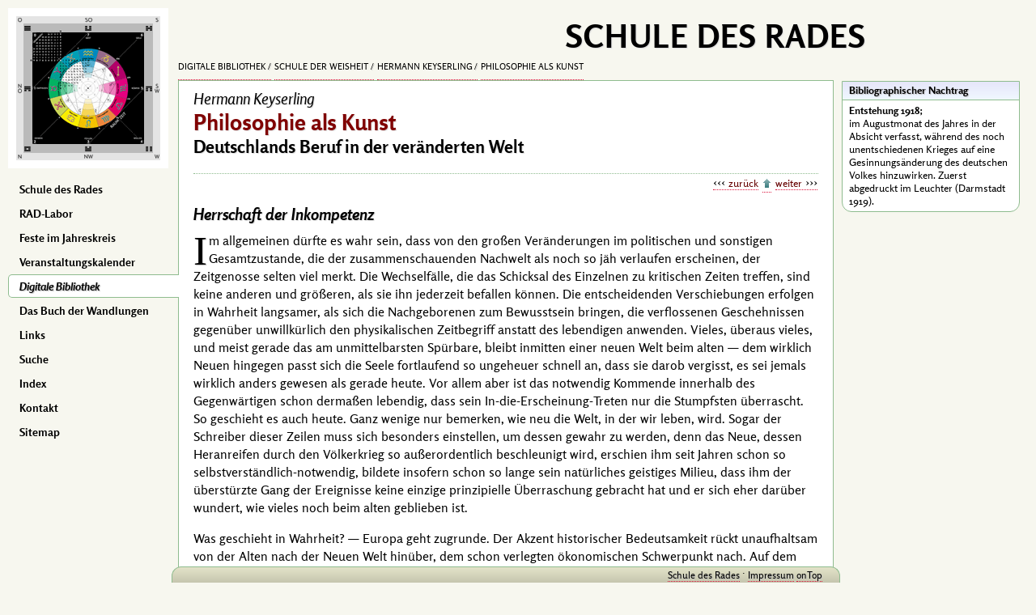

--- FILE ---
content_type: text/html; charset=utf-8
request_url: https://schuledesrades.org/palme/schule/kunst/sdr-q-4-7-59-31
body_size: 6537
content:
<!DOCTYPE html><html lang="de" class="bcs"><head><meta charset="UTF-8"><meta name="viewport" content="width=device-width, initial-scale=1"><meta name="keywords" content="Aristokratie, Autorität, Blindheit, Demokratie, Deutschland, Disziplin, Europa, Fatum, Friedrich Nietzsche, Gelehrte, Gesinnung, Glauben, Hegemonie, Hellenen, Idealismus, Illusionen, Inkompetenz, Italien, Katastrophe, Krieg, Krieger, Kriegertum, Maschine, Militarismus, Moira, Notwendigkeit, objektive Geist, Sachlichkeit, Übermensch, Universalität, Verantwortung, Verbrecher, Völkerbund, Völkerselbstmord, Völkerwanderung, Vorsehung, Wandlung, Weltgeist, Wissenschaft, Wohlwollen, Zeitgenossen, Zivilisation, Zukunft, Zweckmäßigkeit"><meta name="description" content="Im allgemeinen dürfte es wahr sein, dass von den großen Veränderungen im politischen und sonstigen Gesamtzustande, die der zusammenschauenden Nachwelt als noch so jäh verlaufen erscheinen, der Zeitgenosse selten viel merkt."><meta name="author" content="Hermann Keyserling"><title>Schule der Weisheit :: Hermann Keyserling :: Philosophie als Kunst :: Deutschlands Beruf | Herrschaft der Inkompetenz</title><base href="/"><link rel="icon" type="image/x-icon" href="/favicon.ico"><link rel="stylesheet" href="lib/config/default221.css"><link rel="stylesheet" href="lib/config/anmerkung.css"><script src="lib/scripts/default.js?1"></script>
        <style>.bcs{background:rgb(247,247,239);}</style>
    </head><body data-q="4/7/59/31|2208" class="pwtpl_buch pwtype1"><nav id="menuBlock" class="close us nobr noPrint" role="navigation"><figure id="RADlogo"><a style='padding:0 !important;border:none !important;' href='/'><img id="dasRadBild" class="db pointer" src="images/radlogo.png" alt="dasRAD" title="Das RAD"></a></figure>  <ul id="menuIn"><li><a tabindex="1" href="/" rel="start">Schule des Rades</a></li><li><a tabindex="2" href="public/RAD-Labor/">RAD-Labor</a></li><li><a tabindex="3" href="public/feste/">Feste im Jahreskreis</a></li><li><a tabindex="4" href="/e/events/">Veranstaltungskalender</a></li><li class="current"><a tabindex="5" href="palme/">Digitale Bibliothek</a></li><li><a tabindex="6" href="public/iging/">Das Buch der Wandlungen</a></li><li><a tabindex="8" href="e/links/">Links </a></li><li><a tabindex="9" href="public/suche/">Suche</a></li><li><a tabindex="10" href="index/">Index</a></li><li><a tabindex="11" href="public/kontakt/">Kontakt</a></li><li><a tabindex="12" href="public/sitemap/">Sitemap</a></li></ul></nav><main id="mainPage" class="db" role="main"><div id="topMenu" class="us nobr noPrint bcs"><h1 id="webtitel">Schule des Rades</h1><nav id="breadcrumb" role="navigation"><a href="./palme/" rel="contents">Digitale Bibliothek</a> <a href="palme/schule" rel="contents">Schule der Weisheit</a> <a href="palme/schule/sdr/?Q=4|7|0|0" rel="contents">Hermann Keyserling</a> <a href="palme/schule/kunst" rel="contents">Philosophie als Kunst</a></nav></div><section id="mainIn" class="bbXV bcw bord"><header class="toEl"><h2>Hermann Keyserling</h2><h1 class="ctopic">Philosophie als Kunst</h1><h3>Deutschlands Beruf in der veränderten Welt</h3></header><nav class="navi us" role="navigation"><a href="palme/schule/kunst/sdr/?Q=4|7|59|30" rel="prev">zurück</a> <a href="palme/schule/kunst" rel="contents" class="dib" title="zum Inhaltsverzeichnis"></a> <a href="palme/schule/kunst/sdr/?Q=4|7|59|32" rel="next">weiter</a></nav><div id="contentIn">
<header>
	<h4>Herrschaft der Inkompetenz</h4>
</header>
<p><span class="initiale">I</span>m allgemeinen dürfte es wahr sein, dass von den großen Veränderungen im politischen und sonstigen Gesamtzustande, die der zusammenschauenden Nachwelt als noch so jäh verlaufen erscheinen, der Zeitgenosse selten viel merkt. Die Wechselfälle, die das Schicksal des Einzelnen zu kritischen Zeiten treffen, sind keine anderen und größeren, als sie ihn jederzeit befallen können. Die entscheidenden Verschiebungen erfolgen in Wahrheit langsamer, als sich die Nachgeborenen zum Bewusstsein bringen, die verflossenen Geschehnissen gegenüber unwillkürlich den physikalischen Zeitbegriff anstatt des lebendigen anwenden. Vieles, überaus vieles, und meist gerade das am unmittelbarsten Spürbare, bleibt inmitten einer neuen Welt beim alten&nbsp;— dem wirklich Neuen hingegen passt sich die Seele fortlaufend so ungeheuer schnell an, dass sie darob vergisst, es sei jemals wirklich anders gewesen als gerade heute. Vor allem aber ist das notwendig Kommende innerhalb des Gegenwärtigen schon dermaßen lebendig, dass sein In-die-Erscheinung-Treten nur die Stumpfsten überrascht. So geschieht es auch heute. Ganz wenige nur bemerken, wie neu die Welt, in der wir leben, wird. Sogar der Schreiber dieser Zeilen muss sich besonders einstellen, um dessen gewahr zu werden, denn das Neue, dessen Heranreifen durch den Völkerkrieg so außerordentlich beschleunigt wird, erschien ihm seit Jahren schon so selbstverständlich-notwendig, bildete insofern schon so lange sein natürliches geistiges Milieu, dass ihm der überstürzte Gang der Ereignisse keine einzige prinzipielle Überraschung gebracht hat und er sich eher darüber wundert, wie vieles noch beim alten geblieben ist.</p>
<p>Was geschieht in Wahrheit?&nbsp;— Europa geht zugrunde. Der Akzent historischer Bedeutsamkeit rückt unaufhaltsam von der Alten nach der Neuen Welt hinüber, dem schon verlegten ökonomischen Schwerpunkt nach. Auf dem Erdball ist die <span class="tooltip" data-tippid="398" id="IX-1">Hegemonie</span> des weißen Mannes erschüttert, der Osten erwacht. Innerhalb aller Länder von alter Kultur findet eine Völkerwanderung statt, nicht horizontal zwar, sondern vertikal gerichtet, von unten nach oben, die deren Physiognomie nicht weniger verändern wird und zum Teil schon verändert hat, als dies mit Gallien und Italien infolge der Barbarenüberflutung geschah. Die materialistische Zivilisation des letzten Jahrhunderts verendet, <span class="tooltip" data-tippid="328" id="IX-2" lang="la">ad absurdum</span> geführt durch den ungeheuersten Völkerselbstmord, den je die Welt gesehen. Der überkommene Staatsbegriff bricht, das Kriegerethos stirbt den Heldentod. Und ein Geist weltumspannender, an ewigen Werten orientierter Universalität, in jeder Hinsicht dem entgegengesetzt, der sich im Kriege auswirkt, ist allenthalben das werdende Produkt eines Geschehens, das ihn logischerweise für immer hätte auslöschen sollen.&nbsp;— Gewaltigere Umwälzungen sah keine Generation. Und doch sind sich die Wenigsten ihrer bewusst. Viele wähnen, es gäbe wieder ein Zurück, oder nichts sei wesentlich anders geworden; viele erwarten weiter von einer fernen Zukunft die Verschiebungen, die indessen schon eingetreten sind; und viele wiegen sich gar in der Illusion, die menschlichen Energien würden dauernd in der Richtung wirksam bleiben, die der Krieg ihnen wies. Der alte Besitzzustand werde wiederkehren: bedeuten die fortan unvermeidlichen ungeheuren Steuern nicht schon sein Ende? Der Staatssozialismus habe abgewirtschaftet, denn die Meisten hätten ihn bereits satt: sind seine Gegner nicht vielmehr schon in der Rolle von Sr. Majestät allergetreuester Opposition, die <span class="tooltip" data-tippid="127" id="IX-3">kannegießernden</span> Bekrittler einer schon überlegenen Macht? Der Militarismus habe sich endgültig bewährt: ist das Wesentliche nicht vielmehr dies, dass Kriegstugenden und <span class="nobr">-erfolge</span> heute merkwürdig wenig <span class="sper">bedeuten</span>, die Konsequenzen psychologischer und moralischer Natur nicht nach sich ziehen, die sie früher gehabt hätten, was beweist, dass der Weltgeist ein anderer, neuer geworden ist? Und so weiter. Am Sinn des Geschehens ändern Missverständnisse wenig oder nichts, doch sie verlangsamen, behindern, verteuern dessen Verlauf. Wo der bewusste Geist die Richtung der Entwicklung verkennt, dort überantwortet es sich der blinden Notwendigkeit, die gleichmütig die schönsten Blüten, die noch lange hätten weitergedeihen können, niederwalzt.</p>
<p>In keinem der kämpfenden Länder herrschte während der ersten Kriegsjahre weniger Klarheit in diesen Fragen, als in Deutschland. Die seltsame Anlage der Deutschen, wie kein anderes Volk den <q class="q">objektiven Geist</q> in der Erkenntnis spiegeln und von dieser her in Programme und Institutionen überleiten zu können, aber auch wie kein anderes unfähig zu erscheinen, diesen Geist in Instinkt, Impuls und Wille zu verkörpern, bedingte es, dass allzu viele ihrer besten Geister lange Zeit ihren Idealismus mit dem verknüpften, was im Letzten nicht idealisierbar war, und dort große und endgültige Aufgaben erblickten, wo es nur vorläufige oder gar keine gab. Vielzuviele, und nicht unter den Schlechtesten, bestrebten sich krampfhaft, ihre hohen Ziele in Medien zu verkörpern, die hierzu ganz ungeeignet waren, und verschrieben sich so allzuoft, ohne es zu wissen, den Mächten des Verderbens. Bald hieß es, das Zerstören der Alten Welt sei an sich ein hohes Willensziel, wo doch Vernichten von Werten nur insoweit nicht Verbrechen ist, als es <span class="tooltip" data-tippid="223" id="IX-4" lang="la">Fatumcharakter</span> trägt, mithin nicht beabsichtigt ward. Bald wurde tiefster metaphysischer Sinn in den mechanischen Kräfteausgleich hineingelegt, wodurch die <span class="tooltip" data-tippid="22" id="IX-5">Moira</span>, den Hellenen noch blind, sich zur wohlwollenden Vorsehung verwandelte, die es mit allen Mitteln des Geistes zu unterstützen galt. Bald wurde der Krieg, weil er gewisse große Eigenschaften weckt, als normaler Weg zum Idealzustande hingestellt, eine groteske Übersteigerung von <a tabindex="13" href="palme/books/denkstil/sdr/?Q=1|1|3|117&amp;QI=1634" class="person">Nietzsches</a> Missverständnis, dessen Übermensch das geistige Ziel verkörpern sollte, in Wahrheit aber nur eine günstige Naturbasis abgrenzt. Alles dieses Beweise kaum glaublicher spiritueller Blindheit, welche Blindheit jedoch durch die typisch-deutsche Gelehrteneinstellung genugsam erklärt erscheint. Im Prozess dieses Krieges als solchem liegt <span class="sper">überhaupt</span> nichts, noch bringt er irgend etwas unmittelbar hervor, was den Weg zu einer idealen Zukunft weist&nbsp;— die spezifischen Tugenden, die er auslöst, und die keiner bestreiten wird, verhalten sich zu seinen möglichen Zielen nicht anders, wie die Güte des Stahls, die reibungslose Arbeit der Zahnräder einer Maschine zu der Leistung, welche sie hervorbringen soll, und die Leistung ist hier das Ende der europäischen Kultur; die wahre Richtung des Weltprozesses, sofern dieser Gutem zustrebt, liegt genau senkrecht zu der des Völkergemetzels, dessen einzige Rechtfertigung vor dem Geist eben darauf beruht, dass es sich selbst als sinn- und ziellos erweist. Heute ist dieser Tatbestand als solcher in Deutschland weiteren Kreisen bewusst als in irgendeinem anderen Lande.</p>
<p>Die deutsche Fähigkeit, aus Erfahrung schnell zu lernen, hat sich auch dieses Mal bewährt. Dieses sichert den Deutschen, wie immer der Krieg ausgehe, einen Vorsprung in der neuen veränderten Welt. Aber dieser Vorsprung bezieht sich bisher nur auf Äußerliches, denn man kann nicht sagen, dass die Mehrzahl sich schon heute bewusst sei, warum die letzte Phase europäischen Lebens zur Katastrophe führen <span class="sper">musste</span>, und inwiefern eine Gesinnungswandlung notwendig ist. Die erforderlichen Änderungen können aus reinen Zweckmäßigkeitsrücksichten geschehen&nbsp;— damit aber wird, vom Standpunkt des Geistes, wenig geleistet sein. Zweifelsohne werden die Deutschen dank ihrer Organisierbarkeit, ihrer Disziplin, ihrer außerordentlichen Arbeitsenergie die Kriegsschäden am Schnellsten verwinden, auch am Schnellsten die Form finden, die dem Leben von morgen die günstigsten Bedingungen schaffen wird. Zweifelsohne werden sie alle die praktischen Folgerungen am Bereitwilligsten ziehen, die der Verstand aus der Erfahrung der letzten Jahre ziehen kann, und seien diese in bezug auf das Bisherige noch so umstürzend. Innerhalb der kommenden demokratischeren Ordnung wird ihre Sachlichkeit, ihr Glaube an die Wissenschaft, an bewährte Autoritäten, zusammen mit dem Verantwortungsgefühl dieser, sie mehr als die meisten anderen Völker vor dem bewahren, was den Fluch aller Demokratien bezeichnet: der Herrschaft der Inkompetenz. Ihr großer Sinn für Ordnung steht gut dafür, dass alle nur möglichen Veränderungen bei ihnen doch nie auf lange hinaus den Charakter desaströser Umwälzungen tragen werden, was ihnen einen weiteren Vorsprung geben wird vor vielen Völkern. Wenn irgendwo in Europa, so wird in Deutschland die soziale Frage gelöst, die Form gefunden werden für die ideale Demokratie, die einer effektiven Aristokratie gleichkäme, einer Herrschaft der wahrhaft Besten, und nirgends stünden schon bald einer Eingliederung in einen gerechten Völkerbund weniger Schwierigkeiten im Wege. Aber bei allem diesem handelt es sich doch um Äußerliches, also um wesentlich <span class="tooltip" data-tippid="121" id="IX-6" lang="la">Subalternes</span>; alles dieses kann geleistet werden ohne eine Spur von Seele, von Geist. Wir münden aber jetzt in eine Geschichtsperiode ein, in welcher geistige und seelische Mächte <span class="sper">vorherrschen</span> werden, sie aber können nur wirken von innen heraus. Deshalb muss in Deutschland eine große innere Wandlung vor sich gehen, wenn es in der Welt von morgen das bedeuten soll, was es bedeuten kann.</p>
</div><nav class="navi us" role="navigation"><a href="palme/schule/kunst/sdr/?Q=4|7|59|30" rel="prev">zurück</a><a href="palme/schule/kunst" class="toEl" rel="contents" title="zum Inhaltsverzeichnis">Philosophie als Kunst</a><a href="palme/schule/kunst/sdr/?Q=4|7|59|32" rel="next">weiter</a></nav><aside id="boxBlock" class="us noPrint" role="complementary"><dl class="bord bcw bbXII"><dt class="gt02"><strong>Bibliographischer Nachtrag</strong></dt><dd class="boxIn"><span class="db"><strong>Entstehung 1918;</strong>im Augustmonat des Jahres in der Absicht verfasst, während des noch unentschiedenen Krieges auf eine Gesinnungs&shy;änderung des deutschen Volkes hinzuwirken. Zuerst abgedruckt im Leuchter (Darmstadt 1919).</span></dd></dl></aside></section><figure id="copyBox" class="dt floatR nobr us"><figcaption class="dtc small vam tar"><em>Hermann Keyserling</em><br><strong>Philosophie als Kunst</strong> · 1920<br>Deutschlands Beruf in der veränderten Welt<br><small>© 1998-<span id="now"></span> <span class="caps">Schule des Rades</span></small></figcaption><img class="db" src="images/copypalme.png" alt="HOME" usemap="#copy_map"><map name="copy_map"><area shape="circle" alt="PALME" coords="40,36,36" href="./"></map></figure></main><footer id="pageFoot" class="gb01 us bord noPrint"><div id="extras"></div><div id="footIn" class="xxs nobr vam"><a href="./" title="zurück zur Startseite" rel="start">Schule des Rades</a> · <a tabindex="14" href="public/impressum/">Impressum</a>  <a href="#" id="onTop">onTop</a></div></footer><p id="printFoot" class="floatL hyphens"><em>Diese Website wird vom Studienkreis KRITERION bereitgestellt. Für die Gestaltung und Weiterentwicklung war Kai Rabeneck verantwortlich. Weitere Informationen finden sich im Impressum. · Vielen Dank</em></p></body></html>